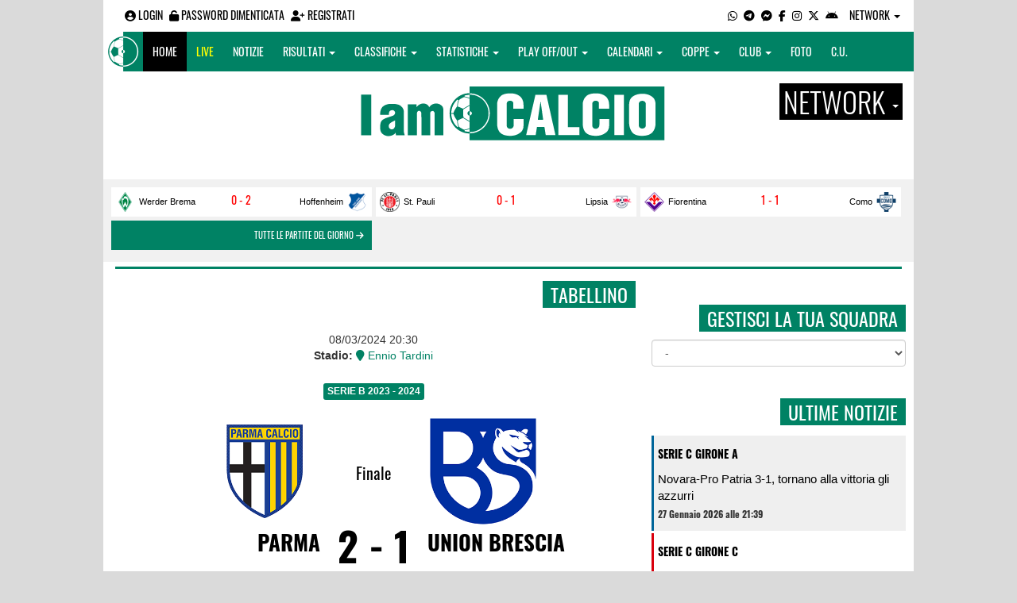

--- FILE ---
content_type: text/html; charset=UTF-8
request_url: https://www.iamcalcio.it/diretta-live-tabellino-video/parma-brescia/411936.html
body_size: 10849
content:
<!DOCTYPE html><html lang="it"><head><script async src="https://www.googletagmanager.com/gtag/js?id=G-7CLCKJ1X36"></script><script src="https://static.iamcalcio.it/engine/js/gtag.js"></script><meta name="theme-color" content="#008264" /><base href="https://www.iamcalcio.it/" /><meta charset="utf-8" /><meta http-equiv="X-UA-Compatible" content="IE=edge" /><meta name="viewport" content="width=device-width, initial-scale=1.0" /><link rel="manifest" href="manifest.php"><meta http-equiv="refresh" content="45" /><title>Parma - Union Brescia - Serie B 2023 - 2024 - Live Diretta Tabellino Streaming 08/03/2024 - I AM CALCIO ITALIA</title><meta name="description" content="I am Calcio, social magazine sul mondo del calcio. Classifiche, pronostici e risultati in tempo reale"><meta property="og:image" content="https://media5.iamcalcio.it/cover_live/realsize/5447/cover_live_411936.jpg" /><meta name="keywords" content="calcio, notizie, social, allenatore, calciatore, preparatore, dirigente, presidente, fotografo, redattore, arbitro, risultati, diretta, live, pronostici, calendario, classifica, supporter, tifoso, mister" /><meta property="fb:app_id" content="350997405035093" /><link href="https://media5.iamcalcio.it/_repository/favicon/italia.favicon.ico" rel="icon" type="image/x-icon" /><link rel="apple-touch-icon" href="https://media5.iamcalcio.it/_repository/apple-touch/italia.apple-touch.png" /><link rel="alternate" type="application/rss+xml" title="I AM CALCIO ITALIA" href="https://www.iamcalcio.it/rss/news/" /><style>:root{--main-bg-color: #008264; --main-font-color: #ffffff;}</style><link href="https://static.iamcalcio.it/engine/assets-cached/iac_9d85bf788898fb9df8e2f2468fcb45c7.css" rel="stylesheet" type="text/css" /><link href="https://static.iamcalcio.it/engine/assets-cached/iac_2276e7e5108187bcdc281bd03842b4c7.css" rel="stylesheet" type="text/css" /><script async src="https://www.googletagservices.com/tag/js/gpt.js"></script><script data-ad-client="ca-pub-1271695306484538" async src="https://pagead2.googlesyndication.com/pagead/js/adsbygoogle.js"></script></head><body data-network="8"><div class="container container-main-wbn"><nav id="topbar"><ul class="pull-left"><li><form class="form-inline" method="post"><div class="form-group"><input name="user" type="text" class="form-control" placeholder="nickname" required></div> <div class="form-group"><input name="pass" type="password" class="form-control" placeholder="password" required></div> <button type="submit" class="btn btn-default"><i class="fa-solid fa-user"></i> Accedi</button></form></li><li><a class="login-button" href="#"><i class="fa-solid fa-user-circle" aria-hidden="true" title="Effettua il login"></i> Login</a></li><li><a href="forgot_password.html"><i class="fa-solid fa-unlock" title="Password dimenticata?"></i> Password dimenticata</a></li><li><a href="registrazione.html"><i class="fa-solid fa-user-plus"></i> Registrati</a></li></ul><ul class="pull-right"><li><a class="socialIcons whatsapp" href="https://api.whatsapp.com/send?phone=3333986777" title="Contatta I AM CALCIO ITALIA su WhatsApp" target="_blank"><i class="fa-brands fa-whatsapp"></i></a></li><li><a class="socialIcons telegram" href="https://t.me/+393333986777" title="Contatta I AM CALCIO ITALIA su Telegram"  target="_blank"><i class="fa-brands fa-telegram-plane"></i></a></li><li><a class="socialIcons messenger" href="https://www.messenger.com/t/iamcalcio.it/" title="Contatta I AM CALCIO ITALIA su Messenger" target="_blank"><i class="fa-brands fa-facebook-messenger"></i></a></li><li><a class="socialIcons facebook" href="https://www.facebook.com/iamcalcio.it/" title="Visita I AM CALCIO ITALIA su Facebook" target="_blank"><i class="fa-brands fa-facebook-f"></i></a></li><li><a class="socialIcons instagram" href="https://www.instagram.com/iamcalcio/" title="Visita I AM CALCIO ITALIA su Instagram" target="_blank"><i class="fa-brands fa-instagram"></i></a></li><li><a class="socialIcons twitter" href="https://twitter.com/iamcalcio" title="Visita I AM CALCIO ITALIA su Twitter" target="_blank"><i class="fa-brands fa-x-twitter"></i></a></li><li><a href="#" id="download-app-header" class="socialIcons app-android" title="App I AM CALCIO per Android" target="_blank"><i class="fa-brands fa-android"></i></a></li><li class="dropdown networks-list"><a href="#" class="dropdown-toggle" data-toggle="dropdown" role="button" aria-haspopup="true" aria-expanded="false">Network <span class="caret"></span></a><ul class="dropdown-menu"><li class="network-italia"><a href="https://iamcalcio.it">Italia</a></li><li><a href="https://alessandria.iamcalcio.it">Alessandria</a></li><li><a href="https://aosta.iamcalcio.it">Aosta</a></li><li><a href="https://asti.iamcalcio.it">Asti</a></li><li><a href="https://avellino.iamcalcio.it">Avellino</a></li><li><a href="https://bari.iamcalcio.it">Bari</a></li><li><a href="https://bat.iamcalcio.it">Bat</a></li><li><a href="https://benevento.iamcalcio.it">Benevento</a></li><li><a href="https://biella.iamcalcio.it">Biella</a></li><li><a href="https://brindisi.iamcalcio.it">Brindisi</a></li><li><a href="https://campobasso.iamcalcio.it">Campobasso</a></li><li><a href="https://caserta.iamcalcio.it">Caserta</a></li><li><a href="https://catanzaro.iamcalcio.it">Catanzaro</a></li><li><a href="https://cosenza.iamcalcio.it">Cosenza</a></li><li><a href="https://crotone.iamcalcio.it">Crotone</a></li><li><a href="https://cuneo.iamcalcio.it">Cuneo</a></li><li><a href="https://foggia.iamcalcio.it">Foggia</a></li><li><a href="https://isernia.iamcalcio.it">Isernia</a></li><li><a href="https://lecce.iamcalcio.it">Lecce</a></li><li><a href="https://matera.iamcalcio.it">Matera</a></li><li><a href="https://napoli.iamcalcio.it">Napoli</a></li><li><a href="https://novara.iamcalcio.it">Novara</a></li><li><a href="https://potenza.iamcalcio.it">Potenza</a></li><li><a href="https://reggiocalabria.iamcalcio.it">Reggio Calabria</a></li><li><a href="https://salerno.iamcalcio.it">Salerno</a></li><li><a href="https://taranto.iamcalcio.it">Taranto</a></li><li><a href="https://torino.iamcalcio.it">Torino</a></li><li><a href="https://vco.iamcalcio.it">Vco</a></li><li><a href="https://vercelli.iamcalcio.it">Vercelli</a></li><li><a href="https://vibovalentia.iamcalcio.it">Vibo Valentia</a></li></ul></li></ul></nav><nav id="topmenu" class="navbar navbar-default topmenu container navbar-fixed-top"><div><div class="navbar-header"><a class="navbar-brand visible-lg" href="/"><img src="https://media5.iamcalcio.it/logos/brand.png" alt="logo I AM CALCIO Italia" title="I AM CALCIO Italia" /></a><a class="navbar-brand visible-xs" href="/"><img src="https://media5.iamcalcio.it/logos/logo-navbar_8.png" alt="logo I AM CALCIO Italia" title="I AM CALCIO Italia" /></a><button type="button" class="navbar-toggle collapsed" data-toggle="collapse" data-target="#bs-example-navbar-collapse-1" aria-expanded="false"><span class="sr-only">Toggle navigation</span><span class="icon-bar"></span><span class="icon-bar"></span><span class="icon-bar"></span></button><ul class="nav navbar-nav pull-right nocollapse onlymobile"><li class="red"><a href="dirette.html">Live</a></li></ul></div><div class="collapse navbar-collapse" id="bs-example-navbar-collapse-1"><ul class="nav navbar-nav"><li id="item_topmenu_home"><a title="Homepage" href="/">Home</a></li><li id="item_topmenu_dirette" class="yellow"><a title="Risultati in tempo reale" href="dirette.html">Live</a></li><li id="item_topmenu_notizie"><a title="Ultime notizie" href="archive/">Notizie</a></li><li id="item_topmenu_risultati"><a title="Risultati" class="dropdown-toggle" data-toggle="dropdown" href="#">Risultati <span class="caret"></span></a><ul class="dropdown-menu multi-level"><li><a title="Risultati Serie A" href="risultati/3/serie-a/">Serie A</a></li><li><a title="Risultati Serie B" href="risultati/4/serie-b/">Serie B</a></li><li class="dropdown-submenu"><a title="Risultati Serie C" href="#" class="dropdown-toggle" data-toggle="dropdown">Serie C</a><ul class="dropdown-menu"><li><a title="Risultati Serie C Girone A" href="risultati/861/serie-c-girone-a/">Serie C Girone A</a></li><li><a title="Risultati Serie C Girone B" href="risultati/933/serie-c-girone-b/">Serie C Girone B</a></li><li><a title="Risultati Serie C Girone C" href="risultati/934/serie-c-girone-c/">Serie C Girone C</a></li></ul></li><li class="dropdown-submenu"><a title="Risultati Serie D" href="#" class="dropdown-toggle" data-toggle="dropdown">Serie D</a><ul class="dropdown-menu"><li><a title="Risultati Serie D Girone A" href="risultati/20/serie-d-girone-a/">Serie D Girone A</a></li><li><a title="Risultati Serie D Girone B" href="risultati/21/serie-d-girone-b/">Serie D Girone B</a></li><li><a title="Risultati Serie D Girone C" href="risultati/22/serie-d-girone-c/">Serie D Girone C</a></li><li><a title="Risultati Serie D Girone D" href="risultati/23/serie-d-girone-d/">Serie D Girone D</a></li><li><a title="Risultati Serie D Girone E" href="risultati/24/serie-d-girone-e/">Serie D Girone E</a></li><li><a title="Risultati Serie D Girone F" href="risultati/25/serie-d-girone-f/">Serie D Girone F</a></li><li><a title="Risultati Serie D Girone G" href="risultati/26/serie-d-girone-g/">Serie D Girone G</a></li><li><a title="Risultati Serie D Girone H" href="risultati/27/serie-d-girone-h/">Serie D Girone H</a></li><li><a title="Risultati Serie D Girone I" href="risultati/28/serie-d-girone-i/">Serie D Girone I</a></li></ul></li><li><a title="Risultati Bundesliga" href="risultati/2257/bundesliga/">Bundesliga</a></li><li><a title="Risultati Premier League" href="risultati/2256/premier-league/">Premier League</a></li><li><a title="Risultati La Liga" href="risultati/2260/la-liga/">La Liga</a></li><li><a title="Risultati Ligue 1" href="risultati/2261/ligue-1/">Ligue 1</a></li></ul></li><li id="item_topmenu_classifiche"><a title="Classifiche" class="dropdown-toggle" data-toggle="dropdown" href="#">Classifiche <span class="caret"></span></a><ul class="dropdown-menu multi-level"><li><a title="Classifica Serie A" href="classifiche/3/serie-a/">Serie A</a></li><li><a title="Classifica Serie B" href="classifiche/4/serie-b/">Serie B</a></li><li class="dropdown-submenu"><a title="Classifica Serie C" href="#" class="dropdown-toggle" data-toggle="dropdown">Serie C</a><ul class="dropdown-menu"><li><a title="Classifica Serie C Girone A" href="classifiche/861/serie-c-girone-a/">Serie C Girone A</a></li><li><a title="Classifica Serie C Girone B" href="classifiche/933/serie-c-girone-b/">Serie C Girone B</a></li><li><a title="Classifica Serie C Girone C" href="classifiche/934/serie-c-girone-c/">Serie C Girone C</a></li></ul></li><li class="dropdown-submenu"><a title="Classifica Serie D" href="#" class="dropdown-toggle" data-toggle="dropdown">Serie D</a><ul class="dropdown-menu"><li><a title="Classifica Serie D Girone A" href="classifiche/20/serie-d-girone-a/">Serie D Girone A</a></li><li><a title="Classifica Serie D Girone B" href="classifiche/21/serie-d-girone-b/">Serie D Girone B</a></li><li><a title="Classifica Serie D Girone C" href="classifiche/22/serie-d-girone-c/">Serie D Girone C</a></li><li><a title="Classifica Serie D Girone D" href="classifiche/23/serie-d-girone-d/">Serie D Girone D</a></li><li><a title="Classifica Serie D Girone E" href="classifiche/24/serie-d-girone-e/">Serie D Girone E</a></li><li><a title="Classifica Serie D Girone F" href="classifiche/25/serie-d-girone-f/">Serie D Girone F</a></li><li><a title="Classifica Serie D Girone G" href="classifiche/26/serie-d-girone-g/">Serie D Girone G</a></li><li><a title="Classifica Serie D Girone H" href="classifiche/27/serie-d-girone-h/">Serie D Girone H</a></li><li><a title="Classifica Serie D Girone I" href="classifiche/28/serie-d-girone-i/">Serie D Girone I</a></li></ul></li><li><a title="Classifica Bundesliga" href="classifiche/2257/bundesliga/">Bundesliga</a></li><li><a title="Classifica Premier League" href="classifiche/2256/premier-league/">Premier League</a></li><li><a title="Classifica La Liga" href="classifiche/2260/la-liga/">La Liga</a></li><li><a title="Classifica Ligue 1" href="classifiche/2261/ligue-1/">Ligue 1</a></li></ul></li><li id="item_topmenu_statistiche"><a title="Statistiche Giocatori" class="dropdown-toggle" data-toggle="dropdown" href="#">Statistiche <span class="caret"></span></a><ul class="dropdown-menu multi-level"><li class="dropdown-submenu"><a title="Marcatori" href="#" class="dropdown-toggle" data-toggle="dropdown">Marcatori</a><ul class="dropdown-menu"><li><a title="Classifica marcatori" href="classifica-marcatori/3/serie-a/">Serie A</a></li><li><a title="Classifica marcatori" href="classifica-marcatori/861/serie-c-girone-a/">Serie C Girone A</a></li><li><a title="Classifica marcatori" href="classifica-marcatori/20/serie-d-girone-a/">Serie D Girone A</a></li><li><a title="Classifica marcatori" href="classifica-marcatori/21/serie-d-girone-b/">Serie D Girone B</a></li></ul></li></ul></li><li id="item_topmenu_playoff_playout"><a title="Play off Play out" class="dropdown-toggle" data-toggle="dropdown" href="#">Play off/out <span class="caret"></span></a><ul class="dropdown-menu multi-level"><li><a title="Play off Play out Serie B" href="serie-b-playoff-playout/462/">Serie B</a></li><li><a title="Play off Play out Serie C" href="serie-c-playoff-playout/1426/">Serie C</a></li><li><a title="Play off Play out Serie D" href="serie-d-playoff-playout/485/">Serie D</a></li><li><a title="Play off Play out Eccellenza Nazionale" href="eccellenza-nazionale-playoff-playout/491/">Eccellenza Nazionale</a></li></ul></li><li id="item_topmenu_calendari"><a title="Calendari" class="dropdown-toggle" data-toggle="dropdown" href="#">Calendari <span class="caret"></span></a><ul class="dropdown-menu multi-level"><li><a title="Calendario Serie A" href="calendari/3/serie-a/">Serie A</a></li><li><a title="Calendario Serie B" href="calendari/4/serie-b/">Serie B</a></li><li class="menu-item dropdown dropdown-submenu"><a title="Calendario Serie C" href="#" class="dropdown-toggle" data-toggle="dropdown">Serie C</a><ul class="dropdown-menu"><li><a title="Calendario Serie C Girone A" href="calendari/861/serie-c-girone-a/">Serie C Girone A</a></li><li><a title="Calendario Serie C Girone B" href="calendari/933/serie-c-girone-b/">Serie C Girone B</a></li><li><a title="Calendario Serie C Girone C" href="calendari/934/serie-c-girone-c/">Serie C Girone C</a></li></ul></li><li class="menu-item dropdown dropdown-submenu"><a title="Calendario Serie D" href="#" class="dropdown-toggle" data-toggle="dropdown">Serie D</a><ul class="dropdown-menu"><li><a title="Calendario Serie D Girone A" href="calendari/20/serie-d-girone-a/">Serie D Girone A</a></li><li><a title="Calendario Serie D Girone B" href="calendari/21/serie-d-girone-b/">Serie D Girone B</a></li><li><a title="Calendario Serie D Girone C" href="calendari/22/serie-d-girone-c/">Serie D Girone C</a></li><li><a title="Calendario Serie D Girone D" href="calendari/23/serie-d-girone-d/">Serie D Girone D</a></li><li><a title="Calendario Serie D Girone E" href="calendari/24/serie-d-girone-e/">Serie D Girone E</a></li><li><a title="Calendario Serie D Girone F" href="calendari/25/serie-d-girone-f/">Serie D Girone F</a></li><li><a title="Calendario Serie D Girone G" href="calendari/26/serie-d-girone-g/">Serie D Girone G</a></li><li><a title="Calendario Serie D Girone H" href="calendari/27/serie-d-girone-h/">Serie D Girone H</a></li><li><a title="Calendario Serie D Girone I" href="calendari/28/serie-d-girone-i/">Serie D Girone I</a></li></ul></li><li><a title="Calendario Bundesliga" href="calendari/2257/bundesliga/">Bundesliga</a></li><li><a title="Calendario Premier League" href="calendari/2256/premier-league/">Premier League</a></li><li><a title="Calendario La Liga" href="calendari/2260/la-liga/">La Liga</a></li><li><a title="Calendario Ligue 1" href="calendari/2261/ligue-1/">Ligue 1</a></li></ul></li><li id="item_topmenu_coppe"><a title="Coppe" class="dropdown-toggle" data-toggle="dropdown" href="#">Coppe <span class="caret"></span></a><ul class="dropdown-menu multi-level"><li><a title="Coppa Champions League" href="champions-league-coppe/411/">Champions League</a></li><li><a title="Coppa Europa League" href="europa-league-coppe/1148/">Europa League</a></li><li><a title="Coppa Conference League" href="conference-league-coppe/2221/">Conference League</a></li><li><a title="Coppa Qualificazioni Mondiali" href="qualificazioni-mondiali-coppe/1654/">Qualificazioni Mondiali</a></li><li><a title="Coppa Coppa Italia" href="coppa-italia-coppe/493/">Coppa Italia</a></li><li><a title="Coppa Supercoppa italiana" href="supercoppa-italiana-coppe/1402/">Supercoppa italiana</a></li><li><a title="Coppa Supercoppa Serie C" href="supercoppa-serie-c-coppe/1429/">Supercoppa Serie C</a></li><li><a title="Coppa Coppa Italia Serie C" href="coppa-italia-serie-c-coppe/402/">Coppa Italia Serie C</a></li><li><a title="Coppa Coppa Italia Serie D" href="coppa-italia-serie-d-coppe/523/">Coppa Italia Serie D</a></li><li><a title="Coppa Poule Scudetto Serie D" href="poule-scudetto-serie-d-coppe/590/">Poule Scudetto Serie D</a></li><li><a title="Coppa Coppa Italia Dilettanti" href="coppa-italia-dilettanti-coppe/401/">Coppa Italia Dilettanti</a></li><li><a title="Coppa Torneo delle Regioni U19" href="torneo-delle-regioni-u19-coppe/2268/">Torneo delle Regioni U19</a></li><li><a title="Coppa Torneo delle Regioni U17" href="torneo-delle-regioni-u17-coppe/2269/">Torneo delle Regioni U17</a></li><li><a title="Coppa Torneo delle Regioni U15" href="torneo-delle-regioni-u15-coppe/2270/">Torneo delle Regioni U15</a></li></ul></li><li id="item_topmenu_performance"><a title="Club" class="dropdown-toggle" data-toggle="dropdown" href="#">Club <span class="caret"></span></a><ul class="dropdown-menu multi-level"><li><a title="Performance stagionale" href="performance/8/">Performance stagionale</a></li><li><a title="Top 10 del mese" href="top10/8/10-2025.html">Top 10 del mese</a></li></ul></li><li id="item_topmenu_foto"><a title="Foto" href="archivio-foto.html">Foto</a></li><li id="item_topmenu_comunicati"><a title="Comunicati stampa" href="comunicati/">C.U.</a></li></ul></div></div></nav><header id="main_header_site"><h1 class="hidden">Parma - Union Brescia - Serie B 2023 - 2024 - Live Diretta Tabellino Streaming 08/03/2024 - I AM CALCIO ITALIA</h1><div class="row logo"><div class="col-md-2 col-sm-2">&nbsp;</div><div class="col-md-8 col-sm-8"><a href="https://www.iamcalcio.it/" class="logo"><figure><img class="img-responsive" src="https://media5.iamcalcio.it/_repository/loghi/italia.logo.png" alt="I AM CALCIO"></figure></a></div><div class="col-md-2 col-sm-2 dropdown-logo-caption-networks"><a href="#" class="dropdown-toggle dropdown-logo-caption" data-toggle="dropdown" role="button" aria-haspopup="true" aria-expanded="false">Network <span class="caret"></span></a><ul class="dropdown-menu"><li class="network-italia"><a href="https://iamcalcio.it">Italia</a></li><li><a href="https://alessandria.iamcalcio.it">Alessandria</a></li><li><a href="https://aosta.iamcalcio.it">Aosta</a></li><li><a href="https://asti.iamcalcio.it">Asti</a></li><li><a href="https://avellino.iamcalcio.it">Avellino</a></li><li><a href="https://bari.iamcalcio.it">Bari</a></li><li><a href="https://bat.iamcalcio.it">Bat</a></li><li><a href="https://benevento.iamcalcio.it">Benevento</a></li><li><a href="https://biella.iamcalcio.it">Biella</a></li><li><a href="https://brindisi.iamcalcio.it">Brindisi</a></li><li><a href="https://campobasso.iamcalcio.it">Campobasso</a></li><li><a href="https://caserta.iamcalcio.it">Caserta</a></li><li><a href="https://catanzaro.iamcalcio.it">Catanzaro</a></li><li><a href="https://cosenza.iamcalcio.it">Cosenza</a></li><li><a href="https://crotone.iamcalcio.it">Crotone</a></li><li><a href="https://cuneo.iamcalcio.it">Cuneo</a></li><li><a href="https://foggia.iamcalcio.it">Foggia</a></li><li><a href="https://isernia.iamcalcio.it">Isernia</a></li><li><a href="https://lecce.iamcalcio.it">Lecce</a></li><li><a href="https://matera.iamcalcio.it">Matera</a></li><li><a href="https://napoli.iamcalcio.it">Napoli</a></li><li><a href="https://novara.iamcalcio.it">Novara</a></li><li><a href="https://potenza.iamcalcio.it">Potenza</a></li><li><a href="https://reggiocalabria.iamcalcio.it">Reggio Calabria</a></li><li><a href="https://salerno.iamcalcio.it">Salerno</a></li><li><a href="https://taranto.iamcalcio.it">Taranto</a></li><li><a href="https://torino.iamcalcio.it">Torino</a></li><li><a href="https://vco.iamcalcio.it">Vco</a></li><li><a href="https://vercelli.iamcalcio.it">Vercelli</a></li><li><a href="https://vibovalentia.iamcalcio.it">Vibo Valentia</a></li></ul></div></div><div class="row"><div class="col-md-12 leaderboard"><div data-tag="BANNER_H1_PUSHBAR" data-network="italia" data-ref="div-gpt-ad-1659347325163-0" id="div-gpt-ad-1659347325163-0" data-slot="/4002086/IAM_ITA_970x90" data-square="[[970,90],[970,250]]" data-where="desktop-altre" class="googlepubads"></div></div></div></header><aside class="hidden" data-cached="y"></aside><nav class="frontendLiveMatches"><ul><li><a class="clubHome" style="background-image:url(https://media5.iamcalcio.it/colors/badges/thumbs/popular/werder_brema.png)" href="social/squadre/9110/werder-brema/" target="_blank">Werder Brema</a><a href="diretta-live-tabellino/werder-brema-hoffenheim/444093.html" title="vai al live match" class="results active">0 - 2</a><a class="clubVisitor" style="background-image:url(https://media5.iamcalcio.it/colors/badges/thumbs/popular/Hoffenheim.png)" href="social/squadre/8241/hoffenheim/" target="_blank">Hoffenheim</a></li><li><a class="clubHome" style="background-image:url(https://media5.iamcalcio.it/colors/badges/thumbs/popular/st_pauli.png)" href="social/squadre/9236/st.-pauli/" target="_blank">St. Pauli</a><a href="diretta-live-tabellino/st.-pauli-lipsia/444096.html" title="vai al live match" class="results active">0 - 1</a><a class="clubVisitor" style="background-image:url(https://media5.iamcalcio.it/colors/badges/thumbs/popular/leipzig.png)" href="social/squadre/8085/lipsia/" target="_blank">Lipsia</a></li><li><a class="clubHome" style="background-image:url(https://media5.iamcalcio.it/colors/badges/thumbs/popular/fiorentina.png)" href="social/squadre/4/fiorentina/" target="_blank">Fiorentina</a><a href="diretta-live-tabellino/fiorentina-como/466159.html" title="vai al live match" class="results active">1 - 1</a><a class="clubVisitor" style="background-image:url(https://media5.iamcalcio.it/colors/badges/thumbs/popular/como.png)" href="social/squadre/53/como/" target="_blank">Como</a></li><li class="all-links"><a href="dirette.html" class="otherlives">Tutte le partite del giorno <i class="fa-solid fa-arrow-right"></i></a></li></ul><hr class="divider" /></nav><div id="main-wrapper" class="row"><main class="col-md-8 col-sm-7"><div class="article-single"><h2 class="title-badge">Tabellino</h2><br style="clear:both;" /><aside class="hidden" data-cached="n"></aside><section id="wrapperLive"><h1 class="hidden">Parma - Union Brescia 2-1 - Serie B 2023 - 2024</h1><div class="rwd-video"></div><span class="timestamp">08/03/2024 20:30</span><span class="place"><strong>Stadio:</strong> <a href="https://www.google.it/maps/place/Viale+Partigiani+d%26%23039%3BItalia%2C+Parma" target="_blank"><i class="fa fa-map-marker" aria-hidden="true"></i> Ennio Tardini</a></span><span class="leagueName"><a href="classifiche/4/serie-b/2023-2024.html" target="_blank" style="background-color:#008264;color:#ffffff; display: table; margin: 20px auto">Serie B 2023 - 2024</a></span><div id="boxFormLiveAbstract"><span class="home" style="background-image: url(https://media5.iamcalcio.it/colors/badges/realsize/popular/parma.png)"></span><time datetime="2024-03-08 20:30">Finale</time><span class="visitors" style="background-image: url(https://media5.iamcalcio.it/colors/badges/realsize/popular/union_brescia.png)"></span><span class="homeName"><a href="https://www.iamcalcio.it/social/squadre/10/parma/">Parma</a><span class="homehighlights"></span></span><span class="score">2 - 1</span><span class="visitorsName"><a href="https://www.iamcalcio.it/social/squadre/22/union-brescia/">Union Brescia</a><span class="visitorshighlights"></span></span></div><div id="panel-box-odds"></div><div class="boxLiverTableMatch"><span class="reporter"></span></div><div class="social-share text-right "><a class="share-facebook" title="Condividi su Facebook" href="https://www.facebook.com/sharer/sharer.php?u=https://www.iamcalcio.it/diretta-live-tabellino/parma-brescia/411936.html" target="_blank"><i class="fa-brands fa-facebook-f"></i></a><a class="share-twitter" title="Condividi su Twitter" href="https://twitter.com/home?status=https://www.iamcalcio.it/diretta-live-tabellino/parma-brescia/411936.html" target="_blank"><i class="fa-brands fa-x-twitter"></i></a><a class="share-messenger" title="Condividi su Messenger" href="fb-messenger://share/?link=https://www.iamcalcio.it/diretta-live-tabellino/parma-brescia/411936.html" target="_blank"></a><a class="share-whatsapp" title="Condividi su Whatsapp" href="https://api.whatsapp.com/send?text=https://www.iamcalcio.it/diretta-live-tabellino/parma-brescia/411936.html" data-action="share/whatsapp/share" target="_blank"></a><a class="share-telegram" title="Condividi su Telegram" href="tg:msg?text=https://www.iamcalcio.it/diretta-live-tabellino/parma-brescia/411936.html" target="_blank"></a></div><div id="BoxFormations"><span class="caption">Formazioni *</span><ul class="formationsHome"><li class="text-right">4-2-3-1</li><li><a href="#"><abbr title="L. Chichizola">L. Chichizola</abbr></a><span class="role role_P">P</span><span class="number">1</span></li><li><a href="#"><abbr title="E. Del Prato">E. Del Prato</abbr></a><span class="role role_D">D</span><span class="number">15</span></li><li><a href="#"><abbr title="Y. Osorio">Y. Osorio</abbr></a><span class="role role_D">D</span><span class="number">3</span></li><li><a href="#"><abbr title="B. Balogh">B. Balogh</abbr></a><span class="role role_D">D</span><span class="number">4</span></li><li><a href="#"><abbr title="G. Di Chiara">G. Di Chiara</abbr></a><span class="role role_D">D</span><span class="number">77</span></li><li><a href="#"><abbr title="N. Estévez">N. Estévez</abbr></a><span class="role role_C">C</span><span class="number">8</span></li><li><a href="#"><abbr title="Hernani">Hernani</abbr></a><span class="role role_C">C</span><span class="number">27</span></li><li><a href="#"><abbr title="D. Man">D. Man</abbr></a><span class="role role_A">A</span><span class="number">98</span></li><li><a href="#"><abbr title="V. Mihăilă">V. Mihăilă</abbr></a><span class="role role_A">A</span><span class="number">28</span></li><li><a href="#"><abbr title="A. Benedyczak">A. Benedyczak</abbr></a><span class="role role_A">A</span><span class="number">7</span></li><li><a href="#"><abbr title="A. Bonny">A. Bonny</abbr></a><span class="role role_A">A</span><span class="number">13</span></li></ul><ul class="formationsVisitors"><li class="text-left">4-3-2-1</li><li><span class="number">30</span><span class="role role_P">P</span><a href="#"><abbr title="M. Avella">M. Avella</abbr></a></li><li><span class="number">24</span><span class="role role_D">D</span><a href="#"><abbr title="L. Dickmann">L. Dickmann</abbr></a></li><li><span class="number">32</span><span class="role role_D">D</span><a href="#"><abbr title="A. Papetti">A. Papetti</abbr></a></li><li><span class="number">28</span><span class="role role_D">D</span><a href="#"><abbr title="D. Adorni">D. Adorni</abbr></a></li><li><span class="number">18</span><span class="role role_D">D</span><a href="#"><abbr title="A. Jallow">A. Jallow</abbr></a></li><li><span class="number">25</span><span class="role role_C">C</span><a href="#"><abbr title="D. Bisoli">D. Bisoli</abbr></a></li><li><span class="number">4</span><span class="role role_C">C</span><a href="#"><abbr title="F. Paghera">F. Paghera</abbr></a></li><li><span class="number">39</span><span class="role role_C">C</span><a href="#"><abbr title="M. Besaggio">M. Besaggio</abbr></a></li><li><span class="number">23</span><span class="role role_A">A</span><a href="#"><abbr title="N. Galazzi">N. Galazzi</abbr></a></li><li><span class="number">9</span><span class="role role_A">A</span><a href="#"><abbr title="F. Bianchi">F. Bianchi</abbr></a></li><li><span class="number">29</span><span class="role role_A">A</span><a href="#"><abbr title="G. Borrelli">G. Borrelli</abbr></a></li></ul></div><div id="BoxAvailablePlayers"><span class="caption">A disposizione</span><ul class="formationsHome"><li><a href="#"><abbr title="A. Partipilo">A. Partipilo</abbr></a><span class="number">21</span></li><li><a href="#"><abbr title="Adrián Bernabé">Adrián Bernabé</abbr></a><span class="number">10</span></li><li><a href="#"><abbr title="G. Charpentier">G. Charpentier</abbr></a><span class="number">9</span></li><li><a href="#"><abbr title="V. Zagaritis">V. Zagaritis</abbr></a><span class="number">47</span></li><li><a href="#"><abbr title="W. Cyprien">W. Cyprien</abbr></a><span class="number">64</span></li><li><a href="#"><abbr title="W. Coulibaly">W. Coulibaly</abbr></a><span class="number">26</span></li><li><a href="#"><abbr title="T. Begić">T. Begić</abbr></a><span class="number">11</span></li><li><a href="#"><abbr title="S. Sohm">S. Sohm</abbr></a><span class="number">19</span></li><li><a href="#"><abbr title="E. Corvi">E. Corvi</abbr></a><span class="number">40</span></li><li><a href="#"><abbr title="M. Turk">M. Turk</abbr></a><span class="number">22</span></li><li><a href="#"><abbr title="L. Valenti">L. Valenti</abbr></a><span class="number">30</span></li><li><a href="#"><abbr title="A. Čolak">A. Čolak</abbr></a><span class="number">17</span></li></ul><ul class="formationsVisitors"><li><span class="number">26</span><a href="#"><abbr title="M. Bertagnoli">M. Bertagnoli</abbr></a></li><li><span class="number">7</span><a href="#"><abbr title="B. Bjarnason">B. Bjarnason</abbr></a></li><li><span class="number">5</span><a href="#"><abbr title="T. van de Looi">T. van de Looi</abbr></a></li><li><span class="number">11</span><a href="#"><abbr title="G. Moncini">G. Moncini</abbr></a></li><li><span class="number">3</span><a href="#"><abbr title="M. Huard">M. Huard</abbr></a></li><li><span class="number">12</span><a href="#"><abbr title="S. Cortese">S. Cortese</abbr></a></li><li><span class="number">14</span><a href="#"><abbr title="M. Mangraviti">M. Mangraviti</abbr></a></li><li><span class="number">31</span><a href="#"><abbr title="M. Ferro">M. Ferro</abbr></a></li><li><span class="number">6</span><a href="#"><abbr title="M. Fares">M. Fares</abbr></a></li><li><span class="number">15</span><a href="#"><abbr title="A. Cistana">A. Cistana</abbr></a></li><li><span class="number">16</span><a href="#"><abbr title="R. Cartano">R. Cartano</abbr></a></li><li><span class="number">27</span><a href="#"><abbr title="G. Olzer">G. Olzer</abbr></a></li></ul></div><div id="boxLiveScore"><ul id="liveScore" data-last-event="0"><li class="half">1&ordm; tempo *</li><li><span class="clubHome">&nbsp;</span><span class="separator"></span><span class="clubVisitors"><strong class="goal">A. Jallow</strong><span class="minute">16&ordm;</span></span></li><li><span class="clubHome"><span class="minute">39&ordm;</span><strong class="yellowcard">Gianluca Di Chiara</strong></span><span class="separator"></span><span class="clubVisitors">&nbsp;</span></li><li class="half">2&ordm; tempo *</li><li><span class="clubHome"><span class="minute">52&ordm;</span><strong class="goal">D. Man</strong></span><span class="separator"></span><span class="clubVisitors">&nbsp;</span></li><li><span class="clubHome">&nbsp;</span><span class="separator"></span><span class="clubVisitors"><strong class="yellowcard">Matthieu Huard</strong><span class="minute">87&ordm;</span></span></li><li><span class="clubHome">&nbsp;</span><span class="separator"></span><span class="clubVisitors"><strong class="yellowcard">Matthieu Huard</strong><span class="minute">87&ordm;</span></span></li><li><span class="clubHome">&nbsp;</span><span class="separator"></span><span class="clubVisitors"><strong class="redcard">Matthieu Huard</strong><span class="minute">87&ordm;</span></span></li><li><span class="clubHome"><span class="minute">89&ordm;</span><strong class="goal">E. Del Prato</strong></span><span class="separator"></span><span class="clubVisitors">&nbsp;</span></li><li><span class="clubHome"><span class="minute">90&ordm;</span><strong class="yellowcard">Adrián Bernabé</strong></span><span class="separator"></span><span class="clubVisitors">&nbsp;</span></li><li><span class="clubHome">&nbsp;</span><span class="separator"></span><span class="clubVisitors"><strong class="yellowcard">Massimo Bertagnoli</strong><span class="minute">90&ordm;</span></span></li></ul></div></section><div class="ads-mobile" data-ads="BANNER_P2"></div><div data-tag="BANNER_DX3" data-network="italia" data-ref="div-gpt-ad-1659435272085-0" id="div-gpt-ad-1659435272085-0" data-slot="/4002086/IAC_ITA_300x250_3" data-square="[300,250]" data-where="desktop-altre" class="googlepubads"></div><div id="inRead"></div><img class="img-responsive" src="https://media5.iamcalcio.it/cover_live/realsize/5447/cover_live_411936.jpg" alt="Parma - Union Brescia" title="Parma - Union Brescia" /></div></main><aside class="hidden" data-cached="y"></aside><aside class="col-md-4 col-sm-5"><div data-tag="BANNER_DX2" data-network="italia" data-ref="div-gpt-ad-1659435251895-0" id="div-gpt-ad-1659435251895-0" data-slot="/4002086/IAC_ITA_300x250_2" data-square="[300,250]" data-where="desktop-altre" class="googlepubads"></div><h2 class="title-badge mt10">Gestisci la tua squadra</h2><select name="clubs" class="selectClubList form-control"><option value="0">-</option><option value="15" data-href="social/squadre/15/atalanta">Atalanta</option><option value="13" data-href="social/squadre/13/bologna">Bologna</option><option value="11" data-href="social/squadre/11/cagliari">Cagliari</option><option value="53" data-href="social/squadre/53/como">Como</option><option value="45" data-href="social/squadre/45/cremonese">Cremonese</option><option value="4" data-href="social/squadre/4/fiorentina">Fiorentina</option><option value="17" data-href="social/squadre/17/genoa">Genoa</option><option value="19" data-href="social/squadre/19/hellas-verona">Hellas Verona</option><option value="9" data-href="social/squadre/9/inter">Inter</option><option value="1" data-href="social/squadre/1/juventus">Juventus</option><option value="7" data-href="social/squadre/7/lazio">Lazio</option><option value="71" data-href="social/squadre/71/lecce">Lecce</option><option value="3" data-href="social/squadre/3/milan">Milan</option><option value="2" data-href="social/squadre/2/napoli">Napoli</option><option value="10" data-href="social/squadre/10/parma">Parma</option><option value="57" data-href="social/squadre/57/pisa">Pisa</option><option value="6" data-href="social/squadre/6/roma">Roma</option><option value="18" data-href="social/squadre/18/sassuolo">Sassuolo</option><option value="16" data-href="social/squadre/16/torino">Torino</option><option value="5" data-href="social/squadre/5/udinese">Udinese</option><option value="79" data-href="social/squadre/79/avellino">Avellino</option><option value="26" data-href="social/squadre/26/bari">Bari</option><option value="47" data-href="social/squadre/47/carrarese">Carrarese</option><option value="60" data-href="social/squadre/60/catanzaro">Catanzaro</option><option value="37" data-href="social/squadre/37/cesena">Cesena</option><option value="39" data-href="social/squadre/39/empoli">Empoli</option><option value="62" data-href="social/squadre/62/frosinone">Frosinone</option><option value="38" data-href="social/squadre/38/juve-stabia">Juve Stabia</option><option value="326" data-href="social/squadre/326/mantova">Mantova</option><option value="24" data-href="social/squadre/24/modena">Modena</option><option value="328" data-href="social/squadre/328/monza">Monza</option><option value="30" data-href="social/squadre/30/padova">Padova</option><option value="74" data-href="social/squadre/74/palermo">Palermo</option><option value="77" data-href="social/squadre/77/pescara">Pescara</option><option value="51" data-href="social/squadre/51/reggiana">Reggiana</option><option value="14" data-href="social/squadre/14/sampdoria">Sampdoria</option><option value="33" data-href="social/squadre/33/spezia">Spezia</option><option value="50" data-href="social/squadre/50/sudtirol">Sudtirol</option><option value="42" data-href="social/squadre/42/venezia">Venezia</option><option value="52" data-href="social/squadre/52/virtus-entella">Virtus Entella</option><option value="49" data-href="social/squadre/49/albinoleffe">Albinoleffe</option><option value="649" data-href="social/squadre/649/alcione-milano">Alcione Milano</option><option value="2746" data-href="social/squadre/2746/arzignano-valchiampo">Arzignano Valchiampo</option><option value="44" data-href="social/squadre/44/aurora-pro-patria">Aurora Pro Patria</option><option value="36" data-href="social/squadre/36/cittadella">Cittadella</option><option value="9947" data-href="social/squadre/9947/dolomiti-bellunesi">Dolomiti Bellunesi</option><option value="107" data-href="social/squadre/107/giana-erminio">Giana Erminio</option><option value="10584" data-href="social/squadre/10584/inter-u23">Inter U23</option><option value="31" data-href="social/squadre/31/l.r.-vicenza">L.r. Vicenza</option><option value="86" data-href="social/squadre/86/lecco">Lecco</option><option value="43" data-href="social/squadre/43/lumezzane">Lumezzane</option><option value="9889" data-href="social/squadre/9889/novara-fc">Novara Fc</option><option value="281" data-href="social/squadre/281/ospitaletto">Ospitaletto</option><option value="330" data-href="social/squadre/330/pergolettese">Pergolettese</option><option value="27" data-href="social/squadre/27/pro-vercelli">Pro Vercelli</option><option value="332" data-href="social/squadre/332/renate">Renate</option><option value="3213" data-href="social/squadre/3213/trento">Trento</option><option value="524" data-href="social/squadre/524/triestina">Triestina</option><option value="22" data-href="social/squadre/22/union-brescia">Union Brescia</option><option value="323" data-href="social/squadre/323/virtus-verona">Virtus Verona</option><option value="1299" data-href="social/squadre/1299/arezzo">Arezzo</option><option value="29" data-href="social/squadre/29/ascoli">Ascoli</option><option value="322" data-href="social/squadre/322/bra">Bra</option><option value="7290" data-href="social/squadre/7290/campobasso-fc">Campobasso Fc</option><option value="73" data-href="social/squadre/73/carpi">Carpi</option><option value="335" data-href="social/squadre/335/forla-">Forlì</option><option value="72" data-href="social/squadre/72/gubbio">Gubbio</option><option value="3477" data-href="social/squadre/3477/guidonia-montecelio">Guidonia Montecelio</option><option value="8770" data-href="social/squadre/8770/juventus-next-gen">Juventus Next Gen</option><option value="20" data-href="social/squadre/20/livorno-1915">Livorno 1915</option><option value="67" data-href="social/squadre/67/perugia">Perugia</option><option value="1310" data-href="social/squadre/1310/pianese">Pianese</option><option value="4107" data-href="social/squadre/4107/pineto">Pineto</option><option value="68" data-href="social/squadre/68/pontedera">Pontedera</option><option value="3427" data-href="social/squadre/3427/ravenna">Ravenna</option><option value="321" data-href="social/squadre/321/rimini">Rimini</option><option value="3676" data-href="social/squadre/3676/sambenedettese">Sambenedettese</option><option value="28" data-href="social/squadre/28/ternana">Ternana</option><option value="336" data-href="social/squadre/336/torres">Torres</option><option value="1334" data-href="social/squadre/1334/vis-pesaro">Vis Pesaro</option><option value="10321" data-href="social/squadre/10321/atalanta-u23">Atalanta U23</option><option value="4640" data-href="social/squadre/4640/audace-cerignola">Audace Cerignola</option><option value="2754" data-href="social/squadre/2754/az-picerno">Az Picerno</option><option value="58" data-href="social/squadre/58/benevento">Benevento</option><option value="2126" data-href="social/squadre/2126/casarano-calcio">Casarano Calcio</option><option value="387" data-href="social/squadre/387/casertana">Casertana</option><option value="8" data-href="social/squadre/8/catania">Catania</option><option value="617" data-href="social/squadre/617/cavese">Cavese</option><option value="376" data-href="social/squadre/376/cosenza">Cosenza</option><option value="32" data-href="social/squadre/32/crotone">Crotone</option><option value="378" data-href="social/squadre/378/foggia">Foggia</option><option value="958" data-href="social/squadre/958/giugliano">Giugliano</option><option value="75" data-href="social/squadre/75/latina">Latina</option><option value="1228" data-href="social/squadre/1228/monopoli">Monopoli</option><option value="3672" data-href="social/squadre/3672/potenza">Potenza</option><option value="70" data-href="social/squadre/70/salernitana">Salernitana</option><option value="4052" data-href="social/squadre/4052/siracusa">Siracusa</option><option value="934" data-href="social/squadre/934/sorrento-1945">Sorrento 1945</option><option value="2147" data-href="social/squadre/2147/team-altamura">Team Altamura</option><option value="76" data-href="social/squadre/76/trapani">Trapani</option></select><div class="aside-box-sticked-top"><div data-tag="BANNER_DX1" data-network="italia" data-ref="" id="" data-slot="/4002086/IAC_ITA_300x250_1[300,250]div-gpt-ad-1659435154651-0" data-square="" data-where="desktop-altre" class="googlepubads"></div></div><div class="latestAsideNews"><h2 class="title-badge">Ultime notizie</h2><nav class="aside-news"><ul><li data-network="12" style="border-color:#006599;"><a class="league label-network" href="archive/861/serie-c-girone-a/" title="Ultime notizie Serie C Girone A">Serie C Girone A</a><a class="title" href="article/195292/novara-pro-patria-3-1-tornano-alla-vittoria-gli-azzurri.html" title="Novara-Pro Patria 3-1, tornano alla vittoria gli azzurri">Novara-Pro Patria 3-1, tornano alla vittoria gli azzurri</a><time datetime="2026-01-27 21:39:20">27  Gennaio 2026 alle 21:39</time></li><li data-network="64" style="border-color:#d9000d;"><a class="league label-network" href="archive/934/serie-c-girone-c/" title="Ultime notizie Serie C Girone C">Serie C Girone C</a><a class="title" href="article/195287/pari-interno-per-il-team-altamura-le-parole-di-mister-mangia.html" title="Pari interno per il Team Altamura: le parole di mister Mangia">Pari interno per il Team Altamura: le parole di mister Mangia</a><time datetime="2026-01-26 14:59:04">26  Gennaio 2026 alle 14:59</time></li><li data-network="64" style="border-color:#d9000d;"><a class="league label-network" href="archive/934/serie-c-girone-c/" title="Ultime notizie Serie C Girone C">Serie C Girone C</a><a class="title" href="article/195281/team-altamura-atalanta-u23-le-parole-di-mister-devis-mangia.html" title="Team Altamura - Atalanta U23, le parole di mister Devis Mangia">Team Altamura - Atalanta U23, le parole di mister Devis Mangia</a><time datetime="2026-01-24 22:23:41">24  Gennaio 2026 alle 22:23</time></li><li data-network="64" style="border-color:#d9000d;"><a class="league label-network" href="archive/4/serie-b/" title="Ultime notizie Serie B">Serie B</a><a class="title" href="article/195280/il-bari-nel-segno-di-moncini-buona-la-prima-per-mister-longo.html" title="Il Bari nel segno di Moncini: buona la prima per mister Longo">Il Bari nel segno di Moncini: buona la prima per mister Longo</a><time datetime="2026-01-24 22:01:59">24  Gennaio 2026 alle 22:01</time></li><li data-network="3" style="border-color:#ce0000;"><a class="league label-network" href="archive/934/serie-c-girone-c/" title="Ultime notizie Serie C Girone C">Serie C Girone C</a><a class="title" href="article/195279/benevento-siracusa-3-2-la-corsa-giallorossa-prosegue-a-gonfie-vele.html" title="Benevento-Siracusa 3-2, la corsa giallorossa prosegue a gonfie vele">Benevento-Siracusa 3-2, la corsa giallorossa prosegue a gonfie vele</a><time datetime="2026-01-24 16:47:00">24  Gennaio 2026 alle 16:47</time></li><li data-network="64" style="border-color:#d9000d;"><a class="league label-network" href="archive/238/rubriche/" title="Ultime notizie Rubriche">Rubriche</a><a class="title" href="article/195277/casa-bari-storie-di-cuore-e-di-pallone-lintervento-di-pardo.html" title="Casa Bari, &quot;Storie di cuore e di Pallone&quot;: l&#039;intervento di Pardo ">Casa Bari, &quot;Storie di cuore e di Pallone&quot;: l&#039;intervento di Pardo </a><time datetime="2026-01-22 23:03:18">22  Gennaio 2026 alle 23:03</time></li><li data-network="12" style="border-color:#006599;"><a class="league label-network" href="archive/861/serie-c-girone-a/" title="Ultime notizie Serie C Girone A">Serie C Girone A</a><a class="title" href="article/195276/non-tutto-si-conquista-correndo.html" title="Non tutto si conquista correndo">Non tutto si conquista correndo</a><time datetime="2026-01-20 20:55:00">20  Gennaio 2026 alle 20:55</time></li><li data-network="3" style="border-color:#ce0000;"><a class="league label-network" href="archive/934/serie-c-girone-c/" title="Ultime notizie Serie C Girone C">Serie C Girone C</a><a class="title" href="article/195275/benevento-interesse-vivo-per-canotto.html" title="Benevento, interesse vivo per Canotto">Benevento, interesse vivo per Canotto</a><time datetime="2026-01-20 17:46:04">20  Gennaio 2026 alle 17:46</time></li><li data-network="64" style="border-color:#d9000d;"><a class="league label-network" href="archive/4/serie-b/" title="Ultime notizie Serie B">Serie B</a><a class="title" href="article/195272/bari-cambio-di-rotta-via-magalini-e-vivarini-richiamato-longo.html" title="Bari, cambio di rotta: via Magalini e Vivarini, richiamato Longo ">Bari, cambio di rotta: via Magalini e Vivarini, richiamato Longo </a><time datetime="2026-01-19 15:51:18">19  Gennaio 2026 alle 15:51</time></li><li data-network="64" style="border-color:#d9000d;"><a class="league label-network" href="archive/934/serie-c-girone-c/" title="Ultime notizie Serie C Girone C">Serie C Girone C</a><a class="title" href="article/195270/monopoli-ottima-prova-ma-beffa-finale-le-parole-di-mister-colombo.html" title="Monopoli, ottima prova ma beffa finale: le parole di mister Colombo">Monopoli, ottima prova ma beffa finale: le parole di mister Colombo</a><time datetime="2026-01-19 10:29:40">19  Gennaio 2026 alle 10:29</time></li></ul></nav></div><br /><nav class=" labelNetwork"><ul><li><a href="dirette.html" title="Dirette live 2025/2026">Risultati in tempo reale</a></li><li><a href="calciomercato-live.html" title="Ultimi movimenti di CalcioMercato">Calciomercato live</a></li><li><a href="archive/" title="Ultimi notizie di Italia">Ultime notizie</a></li><li><a href="archivio-notizie-live/" title="Ultimi notizie di cronaca live Italia">Dirette testuali</a></li><li><a href="classifiche/" title="Classifiche 2025/2026">Classifiche</a></li><li><a href="risultati/" title="Risultati 2025/2026">Risultati</a></li><li><a href="calendari/" title="Calendari 2025/2026">Calendari</a></li><li><a href="playoff-playout/" title="Play-off Play-out 2025/2026">Play-off/Play-out</a></li><li><a href="coppe/" title="Coppe 2025/2026">Coppe</a></li><li><a href="videogallery.html" title="Ultimi video gol 2025/2026">Video Gol</a></li><li><a href="archivio-sondaggi/" title="Ultimi sondaggi">Sondaggi</a></li></ul></nav></aside></div><div class="box-banner-mobile-footer banner-footer-fixed"></div><footer id="main-footer" class="row"><figure class="col-lg-2 col-xs-12"><a title="IamCALCIO" href="https://www.iamcalcio.it/" class="logo"><img class="img-responsive" src="https://media5.iamcalcio.it/_repository/loghi/italia.logo.png" alt="I AM CALCIO ITALIA" /></a></figure><div class="col-lg-10 col-xs-12"><p class="footer">I AM CALCIO è una testata giornalistica quotidiana registrata presso il Tribunale di Benevento con autorizzazione n. 08/13. Iscrizione al ROC n. 17031.<br><a href="https://www.mindthelab.it/" title="Mind the Lab" target="_blank">Mind the Lab</a> - P.IVA 01377360621 - Tutti i diritti riservati.</p><p>Gioca Responsabile. 18+<span class="icons"><img src="https://static.iamcalcio.it/engine/images/aams/aams-white.svg" alt="AAMS" title="AAMS"><img src="https://static.iamcalcio.it/engine/images/aams/adm-white.svg" alt="ADM" title="ADM"></span></p><p class="networklist"><strong>SCEGLI LA TUA PROVINCIA</strong><br><a href="https://agrigento.iamcalcio.it" target="_blank" title="Vuoi gestire IamCALCIO Agrigento?">Agrigento</a>, <a class="active" href="https://alessandria.iamcalcio.it" target="_blank" title="Visita IamCALCIO Alessandria">Alessandria</a>, <a href="https://ancona.iamcalcio.it" target="_blank" title="Vuoi gestire IamCALCIO Ancona?">Ancona</a>, <a class="active" href="https://aosta.iamcalcio.it" target="_blank" title="Visita IamCALCIO Aosta">Aosta</a>, <a href="https://arezzo.iamcalcio.it" target="_blank" title="Vuoi gestire IamCALCIO Arezzo?">Arezzo</a>, <a href="https://ascoli.iamcalcio.it" target="_blank" title="Vuoi gestire IamCALCIO Ascoli?">Ascoli</a>, <a class="active" href="https://asti.iamcalcio.it" target="_blank" title="Visita IamCALCIO Asti">Asti</a>, <a class="active" href="https://avellino.iamcalcio.it" target="_blank" title="Visita IamCALCIO Avellino">Avellino</a>, <a class="active" href="https://bari.iamcalcio.it" target="_blank" title="Visita IamCALCIO Bari">Bari</a>, <a class="active" href="https://bat.iamcalcio.it" target="_blank" title="Visita IamCALCIO Bat">Bat</a>, <a href="https://belluno.iamcalcio.it" target="_blank" title="Vuoi gestire IamCALCIO Belluno?">Belluno</a>, <a class="active" href="https://benevento.iamcalcio.it" target="_blank" title="Visita IamCALCIO Benevento">Benevento</a>, <a href="https://bergamo.iamcalcio.it" target="_blank" title="Vuoi gestire IamCALCIO Bergamo?">Bergamo</a>, <a class="active" href="https://biella.iamcalcio.it" target="_blank" title="Visita IamCALCIO Biella">Biella</a>, <a href="https://bologna.iamcalcio.it" target="_blank" title="Vuoi gestire IamCALCIO Bologna?">Bologna</a>, <a href="https://bolzano.iamcalcio.it" target="_blank" title="Vuoi gestire IamCALCIO Bolzano?">Bolzano</a>, <a href="https://brescia.iamcalcio.it" target="_blank" title="Vuoi gestire IamCALCIO Brescia?">Brescia</a>, <a class="active" href="https://brindisi.iamcalcio.it" target="_blank" title="Visita IamCALCIO Brindisi">Brindisi</a>, <a href="https://cagliari.iamcalcio.it" target="_blank" title="Vuoi gestire IamCALCIO Cagliari?">Cagliari</a>, <a href="https://calciomercato.iamcalcio.it/" target="_blank" title="Vuoi gestire IamCALCIO Calciomercato?">Calciomercato</a>, <a href="https://caltanissetta.iamcalcio.it" target="_blank" title="Vuoi gestire IamCALCIO Caltanissetta?">Caltanissetta</a>, <a class="active" href="https://campobasso.iamcalcio.it" target="_blank" title="Visita IamCALCIO Campobasso">Campobasso</a>, <a class="active" href="https://caserta.iamcalcio.it" target="_blank" title="Visita IamCALCIO Caserta">Caserta</a>, <a href="https://catania.iamcalcio.it" target="_blank" title="Vuoi gestire IamCALCIO Catania?">Catania</a>, <a class="active" href="https://catanzaro.iamcalcio.it" target="_blank" title="Visita IamCALCIO Catanzaro">Catanzaro</a>, <a href="https://chieti.iamcalcio.it" target="_blank" title="Vuoi gestire IamCALCIO Chieti?">Chieti</a>, <a href="https://como.iamcalcio.it" target="_blank" title="Vuoi gestire IamCALCIO Como?">Como</a>, <a class="active" href="https://cosenza.iamcalcio.it" target="_blank" title="Visita IamCALCIO Cosenza">Cosenza</a>, <a href="https://cremona.iamcalcio.it" target="_blank" title="Vuoi gestire IamCALCIO Cremona?">Cremona</a>, <a class="active" href="https://crotone.iamcalcio.it" target="_blank" title="Visita IamCALCIO Crotone">Crotone</a>, <a class="active" href="https://cuneo.iamcalcio.it" target="_blank" title="Visita IamCALCIO Cuneo">Cuneo</a>, <a href="https://enna.iamcalcio.it" target="_blank" title="Vuoi gestire IamCALCIO Enna?">Enna</a>, <a href="https://fermo.iamcalcio.it" target="_blank" title="Vuoi gestire IamCALCIO Fermo?">Fermo</a>, <a href="https://ferrara.iamcalcio.it" target="_blank" title="Vuoi gestire IamCALCIO Ferrara?">Ferrara</a>, <a href="https://firenze.iamcalcio.it" target="_blank" title="Vuoi gestire IamCALCIO Firenze?">Firenze</a>, <a class="active" href="https://foggia.iamcalcio.it" target="_blank" title="Visita IamCALCIO Foggia">Foggia</a>, <a href="https://forlicesena.iamcalcio.it" target="_blank" title="Vuoi gestire IamCALCIO Forlì-Cesena?">Forlì-Cesena</a>, <a href="https://frosinone.iamcalcio.it" target="_blank" title="Vuoi gestire IamCALCIO Frosinone?">Frosinone</a>, <a href="https://genova.iamcalcio.it" target="_blank" title="Vuoi gestire IamCALCIO Genova?">Genova</a>, <a href="https://gorizia.iamcalcio.it" target="_blank" title="Vuoi gestire IamCALCIO Gorizia?">Gorizia</a>, <a href="https://grosseto.iamcalcio.it" target="_blank" title="Vuoi gestire IamCALCIO Grosseto?">Grosseto</a>, <a href="https://imperia.iamcalcio.it" target="_blank" title="Vuoi gestire IamCALCIO Imperia?">Imperia</a>, <a class="active" href="https://isernia.iamcalcio.it" target="_blank" title="Visita IamCALCIO Isernia">Isernia</a>, <a href="https://laquila.iamcalcio.it" target="_blank" title="Vuoi gestire IamCALCIO L'Aquila?">L'Aquila</a>, <a href="https://laspezia.iamcalcio.it" target="_blank" title="Vuoi gestire IamCALCIO La Spezia?">La Spezia</a>, <a href="https://latina.iamcalcio.it" target="_blank" title="Vuoi gestire IamCALCIO Latina?">Latina</a>, <a class="active" href="https://lecce.iamcalcio.it" target="_blank" title="Visita IamCALCIO Lecce">Lecce</a>, <a href="https://lecco.iamcalcio.it" target="_blank" title="Vuoi gestire IamCALCIO Lecco?">Lecco</a>, <a href="https://livorno.iamcalcio.it" target="_blank" title="Vuoi gestire IamCALCIO Livorno?">Livorno</a>, <a href="https://lodi.iamcalcio.it" target="_blank" title="Vuoi gestire IamCALCIO Lodi?">Lodi</a>, <a href="https://lucca.iamcalcio.it" target="_blank" title="Vuoi gestire IamCALCIO Lucca?">Lucca</a>, <a href="https://macerata.iamcalcio.it" target="_blank" title="Vuoi gestire IamCALCIO Macerata?">Macerata</a>, <a href="https://mantova.iamcalcio.it" target="_blank" title="Vuoi gestire IamCALCIO Mantova?">Mantova</a>, <a href="https://massacarrara.iamcalcio.it" target="_blank" title="Vuoi gestire IamCALCIO Massa Carrara?">Massa Carrara</a>, <a class="active" href="https://matera.iamcalcio.it" target="_blank" title="Visita IamCALCIO Matera">Matera</a>, <a href="https://messina.iamcalcio.it" target="_blank" title="Vuoi gestire IamCALCIO Messina?">Messina</a>, <a href="https://milano.iamcalcio.it" target="_blank" title="Vuoi gestire IamCALCIO Milano?">Milano</a>, <a href="https://modena.iamcalcio.it" target="_blank" title="Vuoi gestire IamCALCIO Modena?">Modena</a>, <a href="https://monzabrianza.iamcalcio.it" target="_blank" title="Vuoi gestire IamCALCIO Monza-Brianza?">Monza-Brianza</a>, <a class="active" href="https://napoli.iamcalcio.it" target="_blank" title="Visita IamCALCIO Napoli">Napoli</a>, <a class="active" href="https://novara.iamcalcio.it" target="_blank" title="Visita IamCALCIO Novara">Novara</a>, <a href="https://nuoro.iamcalcio.it" target="_blank" title="Vuoi gestire IamCALCIO Nuoro?">Nuoro</a>, <a href="https://oristano.iamcalcio.it" target="_blank" title="Vuoi gestire IamCALCIO Oristano?">Oristano</a>, <a href="https://padova.iamcalcio.it" target="_blank" title="Vuoi gestire IamCALCIO Padova?">Padova</a>, <a href="https://palermo.iamcalcio.it" target="_blank" title="Vuoi gestire IamCALCIO Palermo?">Palermo</a>, <a href="https://parma.iamcalcio.it" target="_blank" title="Vuoi gestire IamCALCIO Parma?">Parma</a>, <a href="https://pavia.iamcalcio.it" target="_blank" title="Vuoi gestire IamCALCIO Pavia?">Pavia</a>, <a href="https://perugia.iamcalcio.it" target="_blank" title="Vuoi gestire IamCALCIO Perugia?">Perugia</a>, <a href="https://pesarourbino.iamcalcio.it" target="_blank" title="Vuoi gestire IamCALCIO Pesaro?">Pesaro</a>, <a href="https://pescara.iamcalcio.it" target="_blank" title="Vuoi gestire IamCALCIO Pescara?">Pescara</a>, <a href="https://piacenza.iamcalcio.it" target="_blank" title="Vuoi gestire IamCALCIO Piacenza?">Piacenza</a>, <a href="https://pisa.iamcalcio.it" target="_blank" title="Vuoi gestire IamCALCIO Pisa?">Pisa</a>, <a href="https://pistoia.iamcalcio.it" target="_blank" title="Vuoi gestire IamCALCIO Pistoia?">Pistoia</a>, <a href="https://pordenone.iamcalcio.it" target="_blank" title="Vuoi gestire IamCALCIO Pordenone?">Pordenone</a>, <a class="active" href="https://potenza.iamcalcio.it" target="_blank" title="Visita IamCALCIO Potenza">Potenza</a>, <a href="https://prato.iamcalcio.it" target="_blank" title="Vuoi gestire IamCALCIO Prato?">Prato</a>, <a href="https://ragusa.iamcalcio.it" target="_blank" title="Vuoi gestire IamCALCIO Ragusa?">Ragusa</a>, <a href="https://ravenna.iamcalcio.it" target="_blank" title="Vuoi gestire IamCALCIO Ravenna?">Ravenna</a>, <a class="active" href="https://reggiocalabria.iamcalcio.it" target="_blank" title="Visita IamCALCIO Reggio Calabria">Reggio Calabria</a>, <a href="https://reggioemilia.iamcalcio.it" target="_blank" title="Vuoi gestire IamCALCIO Reggio Emilia?">Reggio Emilia</a>, <a href="https://rieti.iamcalcio.it" target="_blank" title="Vuoi gestire IamCALCIO Rieti?">Rieti</a>, <a href="https://rimini.iamcalcio.it" target="_blank" title="Vuoi gestire IamCALCIO Rimini?">Rimini</a>, <a href="https://roma.iamcalcio.it" target="_blank" title="Vuoi gestire IamCALCIO Roma?">Roma</a>, <a href="https://rovigo.iamcalcio.it" target="_blank" title="Vuoi gestire IamCALCIO Rovigo?">Rovigo</a>, <a class="active" href="https://salerno.iamcalcio.it" target="_blank" title="Visita IamCALCIO Salerno">Salerno</a>, <a href="https://sassari.iamcalcio.it" target="_blank" title="Vuoi gestire IamCALCIO Sassari?">Sassari</a>, <a href="https://savona.iamcalcio.it" target="_blank" title="Vuoi gestire IamCALCIO Savona?">Savona</a>, <a href="https://siena.iamcalcio.it" target="_blank" title="Vuoi gestire IamCALCIO Siena?">Siena</a>, <a href="https://siracusa.iamcalcio.it" target="_blank" title="Vuoi gestire IamCALCIO Siracusa?">Siracusa</a>, <a href="https://sondrio.iamcalcio.it" target="_blank" title="Vuoi gestire IamCALCIO Sondrio?">Sondrio</a>, <a class="active" href="https://taranto.iamcalcio.it" target="_blank" title="Visita IamCALCIO Taranto">Taranto</a>, <a href="https://teramo.iamcalcio.it" target="_blank" title="Vuoi gestire IamCALCIO Teramo?">Teramo</a>, <a href="https://terni.iamcalcio.it" target="_blank" title="Vuoi gestire IamCALCIO Terni?">Terni</a>, <a class="active" href="https://torino.iamcalcio.it" target="_blank" title="Visita IamCALCIO Torino">Torino</a>, <a href="https://trapani.iamcalcio.it" target="_blank" title="Vuoi gestire IamCALCIO Trapani?">Trapani</a>, <a href="https://trento.iamcalcio.it" target="_blank" title="Vuoi gestire IamCALCIO Trento?">Trento</a>, <a href="https://treviso.iamcalcio.it" target="_blank" title="Vuoi gestire IamCALCIO Treviso?">Treviso</a>, <a href="https://trieste.iamcalcio.it" target="_blank" title="Vuoi gestire IamCALCIO Trieste?">Trieste</a>, <a href="https://udine.iamcalcio.it" target="_blank" title="Vuoi gestire IamCALCIO Udine?">Udine</a>, <a href="https://varese.iamcalcio.it" target="_blank" title="Vuoi gestire IamCALCIO Varese?">Varese</a>, <a class="active" href="https://vco.iamcalcio.it" target="_blank" title="Visita IamCALCIO Vco">Vco</a>, <a href="https://venezia.iamcalcio.it" target="_blank" title="Vuoi gestire IamCALCIO Venezia?">Venezia</a>, <a class="active" href="https://vercelli.iamcalcio.it" target="_blank" title="Visita IamCALCIO Vercelli">Vercelli</a>, <a href="https://verona.iamcalcio.it" target="_blank" title="Vuoi gestire IamCALCIO Verona?">Verona</a>, <a class="active" href="https://vibovalentia.iamcalcio.it" target="_blank" title="Visita IamCALCIO Vibo Valentia">Vibo Valentia</a>, <a href="https://vicenza.iamcalcio.it" target="_blank" title="Vuoi gestire IamCALCIO Vicenza?">Vicenza</a>, <a href="https://viterbo.iamcalcio.it" target="_blank" title="Vuoi gestire IamCALCIO Viterbo?">Viterbo</a></p><p><a href="#" id="download-app-footer" title="App I AM CALCIO per Android"><img alt="App I AM CALCIO per Android" src="https://static.iamcalcio.it/engine/images/btn_webapp.png" /></a> <a href="widget-classifiche-risultati-squadre-calcio.html" title="Widget classifiche e risultati"><img alt="Widget classifiche e risultati" src="https://static.iamcalcio.it/engine/images/btn_widget.png" /></a><br /><br /><a href="tutorial_liver.html" title="Tutorial Liver">Tutorial Liver</a> - <a href="widget-classifiche-risultati-squadre-calcio.html" title="Widget IamCALCIO">Widget</a> - <a href="note_legali.html" title="Note legali">Note legali</a> - <a href="privacy.html" title="Privacy">Privacy</a> - <a href="abuso.html" title="Abuso">Abuso</a> - <a href="pubblicita.html" title="Pubblicità">Pubblicità</a> - <a href="contatti.html" title="Contatti">Contatti</a> - <a href="chi_siamo.html" title="Chi siamo">Chi siamo</a></p></div></footer></div><script src="https://static.iamcalcio.it/engine/js/jquery.js"></script><script src="https://static.iamcalcio.it/engine/assets-cached/iac_794cce68f74af4ae95d61298c03e02c3.js"></script><script src="https://static.iamcalcio.it/engine/js/bootstrap.min.js?v=20240710.01"></script><script src="https://static.iamcalcio.it/engine/js/lives.booking.js?v=20240710.01"></script><script src="https://static.iamcalcio.it/engine/js/lives.score.js?v=20240710.01"></script><div data-tag="BANNER_SKIN" data-network="italia" data-ref="div-gpt-ad-1655735888450-0" id="div-gpt-ad-1655735888450-0" data-slot="/4002086/IAM_SKIN_1x1" data-square="[1920,1080]" data-where="skin" class="googlepubadsskin"></div></body></html>

--- FILE ---
content_type: text/html; charset=utf-8
request_url: https://www.google.com/recaptcha/api2/aframe
body_size: 268
content:
<!DOCTYPE HTML><html><head><meta http-equiv="content-type" content="text/html; charset=UTF-8"></head><body><script nonce="O4cC-eR7v9UlYyg1njK0kA">/** Anti-fraud and anti-abuse applications only. See google.com/recaptcha */ try{var clients={'sodar':'https://pagead2.googlesyndication.com/pagead/sodar?'};window.addEventListener("message",function(a){try{if(a.source===window.parent){var b=JSON.parse(a.data);var c=clients[b['id']];if(c){var d=document.createElement('img');d.src=c+b['params']+'&rc='+(localStorage.getItem("rc::a")?sessionStorage.getItem("rc::b"):"");window.document.body.appendChild(d);sessionStorage.setItem("rc::e",parseInt(sessionStorage.getItem("rc::e")||0)+1);localStorage.setItem("rc::h",'1769548612678');}}}catch(b){}});window.parent.postMessage("_grecaptcha_ready", "*");}catch(b){}</script></body></html>

--- FILE ---
content_type: application/javascript; charset=utf-8
request_url: https://fundingchoicesmessages.google.com/f/AGSKWxVMQPWIdFxih8ta3hQgf7StNWi1mx8l4xeZvOzyYauN1XaUEvTydWUxXgaTGje4oL7p-BHMult-gMper0OXvk28xTKq6I8QiXlFDnk9PhfbSMxa7I2UtDcxjFEt4UiqNJALfPV4Lmb9b1GlxsV4Dd9ZN9Hnpt_3iGe-O75IcTtOACWZ6bbEHda5RT9V/_/head486x60./uploads/xadv_/160x600_/ad-sovrn./AudienceNetworkPrebidLite.
body_size: -1285
content:
window['ad0747d7-0852-40eb-bf96-4d9e14af4a50'] = true;

--- FILE ---
content_type: application/javascript
request_url: https://static.iamcalcio.it/engine/js/lives.score.js?v=20240710.01
body_size: 861
content:
WBN.LiveScoreTiming = {

	_init: function(){
	
		$('time[data-real-time]').each(
			function(){
				var $el = $(this);
				WBN.LiveScoreTiming._counter($el);
			}
		);
	
	},
	
	_counter: function($el){ //
	
		var ths = WBN.LiveScoreTiming;
		var $counter;
		
		var $unixtime = Math.round(new Date().getTime() / 1000);
		$datamatchportion = $el.attr('data-match-portion');
		
		if($datamatchportion == 'secondhalf'){
			$counter = $unixtime - parseInt($el.attr('data-second-half'));
		} else if($datamatchportion == 'firstovertime'){
			$counter = $unixtime - parseInt($el.attr('data-first-overtime'));
		} else if($datamatchportion == 'secondovertime'){
			$counter = $unixtime - parseInt($el.attr('data-second-overtime'));
		} else {
			$counter = $unixtime - parseInt($el.attr('data-real-time'));
		}
		
		setInterval(function(){
			if(!$el.attr('data-real-time')) return;
			$counter = parseInt($counter);
			$counter++;
			ths._format($el, $counter);
		}, 1000);
		
	},
	
	_format: function($el, $counter){
		
		$counter = parseInt($counter);
		
		$mnIntegr = 0;
		
		if($el.attr('data-match-portion')){
			$portion = $el.attr('data-match-portion');
			
			if($portion == 'interval'){
				$el.html('intervallo');
				return;
			}
			
			if($portion == 'penalties'){
				$el.html('rigori');
				return;
			}
			
			if($portion == 'endmatch'){
				$el.html('Finale');
				return;
			}
			
			if($portion == 'secondhalf'){
				$mnIntegr = 45;
			}
			
			if($portion == 'firstovertime'){
				$mnIntegr = 0;
			}
			
			if($portion == 'secondovertime'){
				$mnIntegr = 15;
			}
			
			var $minutes = Math.floor($counter / 60);
			var $lamp = $counter % 2 == 0 ? '\'' : '<span style="visibility:hidden">\'</span>'; // cursore lampeggiante
			
			$minutes = ($minutes + $mnIntegr);
			
			if($portion == 'start'){
				if($minutes > 45){
					$minutes = '45+';
				}
			}
			
			if($portion == 'secondhalf'){
				if($minutes > 90){
					$minutes = '90+';
				}
			}
			
			if($portion == 'firstovertime'){
				if($minutes > 15){
					// $minutes = '15+ ts';
					$minutes = '105+';
				} else {
					//$minutes = $minutes + ' ts';
					$minutes = (90 + $minutes);
				}
			}
			
			if($portion == 'secondovertime'){
				if($minutes > 30){
					// $minutes = '30+ ts';
					$minutes = '120+';
				} else {
					//$minutes = $minutes + ' ts';
					$minutes = (90 + $minutes);
				}
			}
			
			$el.html($minutes.toString() + $lamp);
			
		} else {
		
			$el.html('Finale');
			
		}
	
	}
	
};

/* *** */

$(function(){
	
	WBN.LiveScoreTiming._init();
	
	$('section#wrapperLive').on('click', 'a.like, a.hot', // necessario il metodo *on* (*live* deprecato), visti i caricamenti ajax
		function(evt){
			//alert('ciao');
			evt.preventDefault();
			//
			var $button = $(this);
			var $match = $button.attr('data-like-match');
			var $player = $button.attr('data-like-player');
			
			var $hrefajax = $button.attr('data-rel-href');
			
			$.get($hrefajax + 'ajax/lives/player.likes.php?player=' + $player + '&match=' + $match, function(data){ //
				if(data == 'liked'){
					
					$button.
						addClass('hot');
						
					var $counter = $button.find('span.counter');
					var $likes = $counter.html().trim();
					$likes = $likes == '' ? 0 : parseInt($likes);
					$likes += 1;
					$counter.html('+' + $likes);
						
				} else {
					//alert(data);
				}
			});
			
		}
	);
	
});